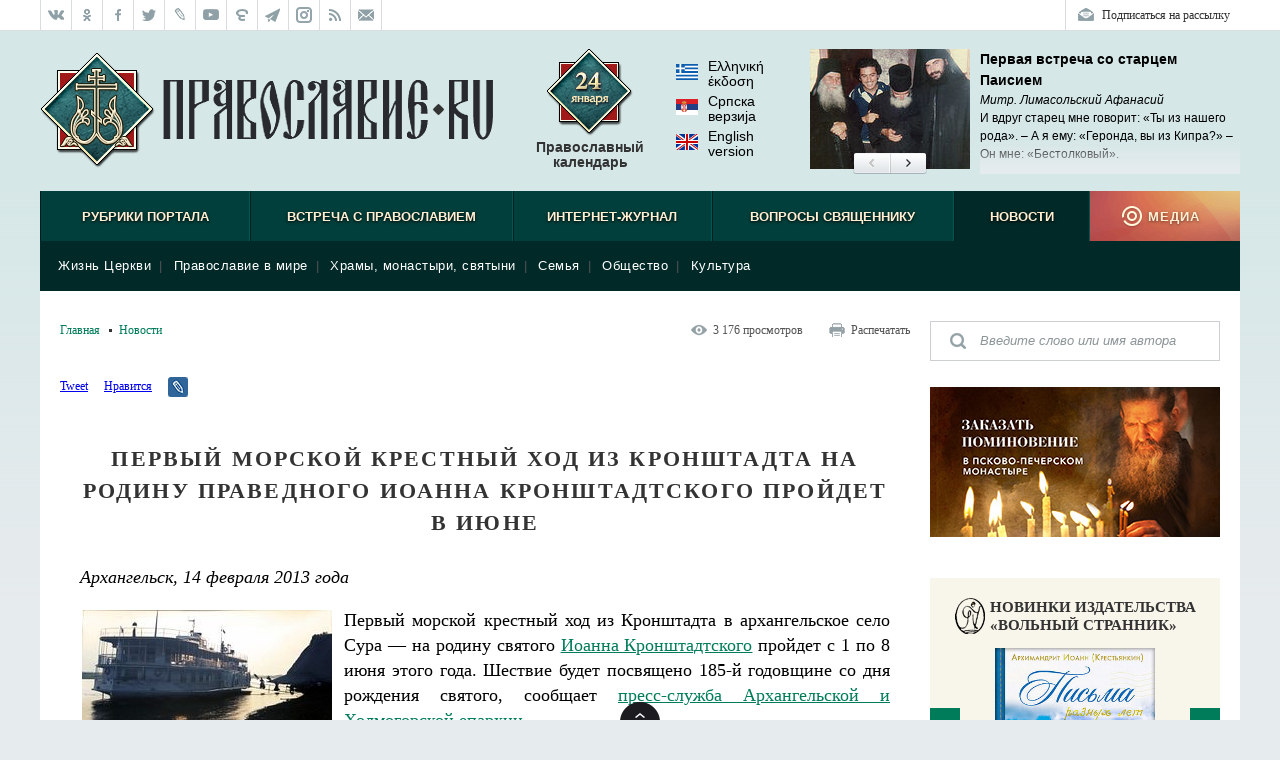

--- FILE ---
content_type: text/html; charset=UTF-8
request_url: http://pravoslavie.ru/back/rating/show/?id=59459
body_size: 184
content:
<div class="block-rating__inner">
<span class="block-rating__label">Рейтинг:</span>
<span class="block-rating__overall">2</span>
<span class="block-rating__label">Голосов:</span>
<span class="block-rating__overall">1</span>
<span class="block-rating__label">Оценка:</span>
<span class="block-rating__number">1</span>
<span class="block-rating__number">2</span>
<span class="block-rating__number">3</span>
<span class="block-rating__number">4</span>
<span class="block-rating__number">5</span>
<span class="block-rating__number">6</span>
<span class="block-rating__number">7</span>
<span class="block-rating__number">8</span>
<span class="block-rating__number">9</span>
<span class="block-rating__number">10</span>
</div>

--- FILE ---
content_type: text/html; charset=utf-8
request_url: http://pravoslavie.ru/back/plugins/recentArticles.html
body_size: 1470
content:
<!--RecentArticlesPlugin-->
<div class="block-articles-right block-articles-right_fresh">
    <h3 class="block-heading-right block-heading-right_fresh">Новые материалы</h3>
    <ul class="block-articles-right__inner">
        <li class="block-articles-right__item" data-docid="175253">
        	<a href="https://pravoslavie.ru/175253.html"><img class="block-articles-right__image" src="https://media.pravoslavie.ru/482725.x160x120.jpg?1769153997" /></a>
        	<span class="block-articles-right__text">
        		<span class="block-articles-right__title"><a href="https://pravoslavie.ru/175253.html" class="block-articles-right__tlink">Судьба золота Российской империи: от Николая II до большевиков</a></span>
        		<span class="block-articles-right__subtitle">Александр Мосякин</span>
        
        	</span>
        	<ul class="block-articles-right__rating">
        		<li class="block-articles-right__rating-item">Рейтинг: <span class="block-articles-right__rating-num">9.6</span></li>
        		<li class="block-articles-right__rating-item">Голосов: <span class="block-articles-right__rating-num">154</span></li>
        	</ul>
        	<ul class="block-articles-right__views">
        		<li class="block-articles-right__views-item">3&nbsp;524</li>
        		<li class="block-articles-right__views-item block-articles-right__views-item_comments">6</li>
        	</ul>
        </li>        <li class="block-articles-right__item" data-docid="175283">
        	<a href="https://pravoslavie.ru/175283.html"><img class="block-articles-right__image" src="https://media.pravoslavie.ru/482679.x160x120.jpg?1769125801" /></a>
        	<span class="block-articles-right__text">
        		<span class="block-articles-right__title"><a href="https://pravoslavie.ru/175283.html" class="block-articles-right__tlink">Он ушел от мира, чтобы писать для мира</a></span>
        		<span class="block-articles-right__subtitle">Елена Наследышева</span>
        
        	</span>
        	<ul class="block-articles-right__rating">
        		<li class="block-articles-right__rating-item">Рейтинг: <span class="block-articles-right__rating-num">9.9</span></li>
        		<li class="block-articles-right__rating-item">Голосов: <span class="block-articles-right__rating-num">247</span></li>
        	</ul>
        	<ul class="block-articles-right__views">
        		<li class="block-articles-right__views-item">2&nbsp;642</li>
        	</ul>
        </li>        <li class="block-articles-right__item" data-docid="175286">
        	<a href="https://pravoslavie.ru/175286.html"><img class="block-articles-right__image" src="https://media.pravoslavie.ru/482680.x160x120.jpg?1769125801" /></a>
        	<span class="block-articles-right__text">
        		<span class="block-articles-right__title"><a href="https://pravoslavie.ru/175286.html" class="block-articles-right__tlink">Между Закхеем и началом Постной Триоди</a></span>
        		<span class="block-articles-right__subtitle">Владимир Шишкин</span>
        
        	</span>
        	<ul class="block-articles-right__rating">
        		<li class="block-articles-right__rating-item">Рейтинг: <span class="block-articles-right__rating-num">10</span></li>
        		<li class="block-articles-right__rating-item">Голосов: <span class="block-articles-right__rating-num">250</span></li>
        	</ul>
        	<ul class="block-articles-right__views">
        		<li class="block-articles-right__views-item">2&nbsp;510</li>
        		<li class="block-articles-right__views-item block-articles-right__views-item_comments">1</li>
        	</ul>
        </li>        <li class="block-articles-right__item" data-docid="175257">
        	<a href="https://pravoslavie.ru/175257.html"><img class="block-articles-right__image" src="https://media.pravoslavie.ru/482604.x160x120.jpg?1769031422" /></a>
        	<span class="block-articles-right__text">
        		<span class="block-articles-right__title"><a href="https://pravoslavie.ru/175257.html" class="block-articles-right__tlink">О жизненном и творческом подвиге Леонида Бородина</a></span>
        		<span class="block-articles-right__subtitle">Александр Попов</span>
        
        	</span>
        	<ul class="block-articles-right__rating">
        		<li class="block-articles-right__rating-item">Рейтинг: <span class="block-articles-right__rating-num">9.9</span></li>
        		<li class="block-articles-right__rating-item">Голосов: <span class="block-articles-right__rating-num">246</span></li>
        	</ul>
        	<ul class="block-articles-right__views">
        		<li class="block-articles-right__views-item">3&nbsp;076</li>
        		<li class="block-articles-right__views-item block-articles-right__views-item_comments">1</li>
        	</ul>
        </li>        <li class="block-articles-right__item" data-docid="175259">
        	<a href="https://pravoslavie.ru/175259.html"><img class="block-articles-right__image" src="https://media.pravoslavie.ru/482614.x160x120.jpg?1769031422" /></a>
        	<span class="block-articles-right__text">
        		<span class="block-articles-right__title"><a href="https://pravoslavie.ru/175259.html" class="block-articles-right__tlink">За что сейчас арестовали бы Христа в Великобритании?</a></span>
        		<span class="block-articles-right__subtitle">Алексей Терещенко</span>
        
        	</span>
        	<ul class="block-articles-right__rating">
        		<li class="block-articles-right__rating-item">Рейтинг: <span class="block-articles-right__rating-num">9.6</span></li>
        		<li class="block-articles-right__rating-item">Голосов: <span class="block-articles-right__rating-num">257</span></li>
        	</ul>
        	<ul class="block-articles-right__views">
        		<li class="block-articles-right__views-item">3&nbsp;063</li>
        		<li class="block-articles-right__views-item block-articles-right__views-item_comments">5</li>
        	</ul>
        </li>        <li class="block-articles-right__item" data-docid="175245">
        	<a href="https://pravoslavie.ru/175245.html"><img class="block-articles-right__image" src="https://media.pravoslavie.ru/482583.x160x120.jpg?1768981646" /></a>
        	<span class="block-articles-right__text">
        		<span class="block-articles-right__title"><a href="https://pravoslavie.ru/175245.html" class="block-articles-right__tlink">Без спевок и репетиций (ВИДЕО)</a></span>
        		<span class="block-articles-right__subtitle"></span>
        
        	</span>
        	<ul class="block-articles-right__rating">
        		<li class="block-articles-right__rating-item">Рейтинг: <span class="block-articles-right__rating-num">9.8</span></li>
        		<li class="block-articles-right__rating-item">Голосов: <span class="block-articles-right__rating-num">547</span></li>
        	</ul>
        	<ul class="block-articles-right__views">
        		<li class="block-articles-right__views-item">6&nbsp;667</li>
        		<li class="block-articles-right__views-item block-articles-right__views-item_comments">13</li>
        	</ul>
        </li>        <li class="block-articles-right__item" data-docid="58876">
        	<a href="https://pravoslavie.ru/58876.html"><img class="block-articles-right__image" src="https://media.pravoslavie.ru/99567.x160x120.jpg?1769008803" /></a>
        	<span class="block-articles-right__text">
        		<span class="block-articles-right__title"><a href="https://pravoslavie.ru/58876.html" class="block-articles-right__tlink">Св. мученик Або Тбилисский</a></span>
        		<span class="block-articles-right__subtitle">+Аудио</span>
        
        	</span>
        	<ul class="block-articles-right__rating">
        		<li class="block-articles-right__rating-item">Рейтинг: <span class="block-articles-right__rating-num">9.9</span></li>
        		<li class="block-articles-right__rating-item">Голосов: <span class="block-articles-right__rating-num">801</span></li>
        	</ul>
        	<ul class="block-articles-right__views">
        		<li class="block-articles-right__views-item">9&nbsp;880</li>
        		<li class="block-articles-right__views-item block-articles-right__views-item_comments">15</li>
        	</ul>
        </li>        <li class="block-articles-right__item" data-docid="175228">
        	<a href="https://pravoslavie.ru/175228.html"><img class="block-articles-right__image" src="https://media.pravoslavie.ru/482542.x160x120.jpg?1768944841" /></a>
        	<span class="block-articles-right__text">
        		<span class="block-articles-right__title"><a href="https://pravoslavie.ru/175228.html" class="block-articles-right__tlink">Чудотворные святыни Арзамасского Николаевского монастыря</a></span>
        		<span class="block-articles-right__subtitle">Надежда Муравьева</span>
        
        	</span>
        	<ul class="block-articles-right__rating">
        		<li class="block-articles-right__rating-item">Рейтинг: <span class="block-articles-right__rating-num">9.9</span></li>
        		<li class="block-articles-right__rating-item">Голосов: <span class="block-articles-right__rating-num">322</span></li>
        	</ul>
        	<ul class="block-articles-right__views">
        		<li class="block-articles-right__views-item">3&nbsp;419</li>
        		<li class="block-articles-right__views-item block-articles-right__views-item_comments">3</li>
        	</ul>
        </li>        <li class="block-articles-right__item" data-docid="175229">
        	<a href="https://pravoslavie.ru/175229.html"><img class="block-articles-right__image" src="https://media.pravoslavie.ru/482549.x160x120.jpg?1768944841" /></a>
        	<span class="block-articles-right__text">
        		<span class="block-articles-right__title"><a href="https://pravoslavie.ru/175229.html" class="block-articles-right__tlink">Поцелованные Богом</a></span>
        		<span class="block-articles-right__subtitle">Елена Кучеренко</span>
        
        	</span>
        	<ul class="block-articles-right__rating">
        		<li class="block-articles-right__rating-item">Рейтинг: <span class="block-articles-right__rating-num">9.9</span></li>
        		<li class="block-articles-right__rating-item">Голосов: <span class="block-articles-right__rating-num">689</span></li>
        	</ul>
        	<ul class="block-articles-right__views">
        		<li class="block-articles-right__views-item">5&nbsp;664</li>
        		<li class="block-articles-right__views-item block-articles-right__views-item_comments">5</li>
        	</ul>
        </li>        <li class="block-articles-right__item" data-docid="175230">
        	<a href="https://pravoslavie.ru/175230.html"><img class="block-articles-right__image" src="https://media.pravoslavie.ru/482548.x160x120.jpg?1768944841" /></a>
        	<span class="block-articles-right__text">
        		<span class="block-articles-right__title"><a href="https://pravoslavie.ru/175230.html" class="block-articles-right__tlink">Пещера Платона и Вифлеемская пещера</a></span>
        		<span class="block-articles-right__subtitle">Иерей Тарасий Борозенец</span>
        
        	</span>
        	<ul class="block-articles-right__rating">
        		<li class="block-articles-right__rating-item">Рейтинг: <span class="block-articles-right__rating-num">10</span></li>
        		<li class="block-articles-right__rating-item">Голосов: <span class="block-articles-right__rating-num">66</span></li>
        	</ul>
        	<ul class="block-articles-right__views">
        		<li class="block-articles-right__views-item">1&nbsp;341</li>
        		<li class="block-articles-right__views-item block-articles-right__views-item_comments">3</li>
        	</ul>
        </li>    </ul>
</div>